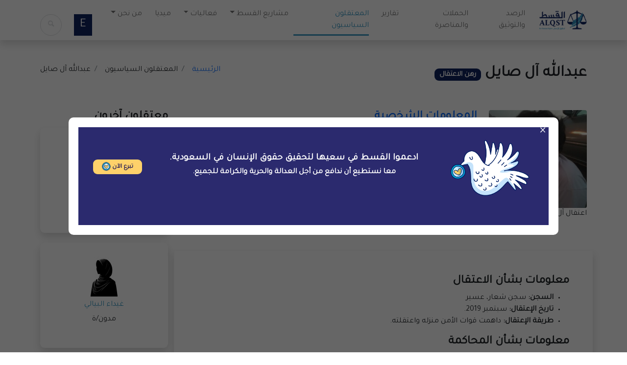

--- FILE ---
content_type: text/html; charset=UTF-8
request_url: https://alqst.org/ar/politicalprisoners/Abdullah-Al-Sayel
body_size: 8323
content:
<!DOCTYPE html>
<html dir="rtl" lang="ar" prefix="og: http://ogp.me/ns#">
    <head>
        <meta charset='UTF-8'>
<meta name="viewport" content="width=device-width, initial-scale=1">
<title>القسط لحقوق الإنسان-المعتقلون السياسيون</title>
<meta name="description" content="القسط لحقوق الإنسان منظمة مستقلة غير حكومية أسسها في 2014 المدافع عن حقوق الإنسان يحيى عسيري بغرض تكريس حقوق الإنسان في السعودية" />
<meta name="keywords" content="القسط,معتقلوا الرأي,القسط لحقوق الإنسان" />
<link rel="alternate" hreflang="ar" href="https://alqst.org/ar" />
<link rel="alternate" hreflang="eng" href="https://alqst.org/en" />
<meta name="csrf-token" content="e4JIZtbgMsb4q9qzWlSnaITdYyfhAin56I6g1rjE"/>

<meta property="og:site_name" content="">
<link rel="canonical" href="https://alqst.org/ar/politicalprisoners/Abdullah-Al-Sayel">
<meta name="twitter:card" content="summary_large_image"/>
<meta property="og:locale" content="en_US" />
<meta property="og:title" content="عبدالله آل صايل"/>
<meta property="og:url" content="https://alqst.org/ar/politicalprisoners/Abdullah-Al-Sayel"/>
<meta property="og:description" content="عبدالله آل صايل"/>
<meta name="description" content="عبدالله آل صايل"/>
<meta property="og:image" content="https://alqst.org/uploads/photos/shares/5f4d640357637.jpg"/>
<meta property="og:image:width" content="900"/>
<meta property="og:image:height" content="500"/>
<meta property="og:type" content="article"/>
<meta name="google-site-verification" content="yCAGeo1FfHxjTiVOlBmdsnMjuOoYfllhdt94E-5PKts" />
<link rel='dns-prefetch' href='//platform.twitter.com' />
<link rel="preconnect" href="https://fonts.gstatic.com">
<link href="https://fonts.googleapis.com/css2?family=Tajawal&display=swap&subset=arabic" rel="stylesheet">
<link rel='dns-prefetch' href='//s.w.org' />

<link rel="shortcut icon" href="https://alqst.org/assets/alqst/images/favico.png" />
<!--/*******************end new style**************************/-->
<link rel="stylesheet" href="https://alqst.org/assets/alqst/css/bootstrap.rtl.min.css">

<link rel="stylesheet" href="https://alqst.org/assets/alqst/css/fontello.css?v=3">
<link rel="stylesheet" href="https://alqst.org/assets/alqst/css/style.css?v=28">
<style>
    .main-nav .nav-item {
        position: relative;
    }
    .navbar-light .navbar-nav .nav-link.active::before,
    .nav-link:hover::before {
        content: "";
        width: 100%;
        height: 3px;
        background-color: #3a99c4;
        transition: 0.3s;
        display: block;
        margin-top: 5px;
        position: absolute;
        bottom: 0;
    }
    /*    .nav-link:hover {
            border-bottom: 1px solid #cbe4ef;
        }*/
    .footer-menu-social a {
        font-size: 1.4rem;
    }
</style>
<style>
    .status-info {
        font-size: 15px;
        background-color: #0f2460;
        color: #fff;
        padding: 5px 10px;
        border-radius: 9px;
    }
    .personal-info-head {
        text-indent: 1em;
        color: #0d6efd;
    }
    .personal-info {
        margin: 0;
        padding: 0;
        text-indent: 1.5em;
        list-style: none;
    }
    .timeline {
        list-style: none;
        position: relative;
    }
    .timeline li {
        margin-bottom: 40px;
    }
    .timeline-date,.timeline-det,.timeline-det p {
        display: inline-block;
    }
    .timeline li::before {
        content: '';
        height: 10px;
        width: 10px;
        background: white;
        border: 3px solid #033749;
        display: block;
        position: absolute;
        right: 5px;
        border-radius: 50%;
        background: white;
        margin-top: 5px;
        z-index: 10;
    }
    .timeline li::after {
        content: '';
        height: 100%;
        width: 3px;
        display: block;
        background: #033749;
        position: absolute;
        top: 16px;
        right: 9px;
    }
    .presoner-menu-social a {
        display: inline-block;
        padding: 5px 2px 0px 2px;
        border-radius: 5px;
        line-height: 1.5;
        margin-right: 8px;
        color: #fff
    }
    .instagram {
        background-color: #ddd;
        color: #000 !important;
    }
    /****************************************************/

    .column {
        float: left;
        width: 10%;
    }


    /* The Modal (background) */
    .modal {
        display: none;
        position: fixed;
        z-index: 1;
        padding-top: 100px;
        left: 0;
        top: 0;
        width: 100%;
        height: 100%;
        overflow: auto;
        background-color: black;
    }

    /* Modal Content */
    .modal-content {
        position: relative;
        background-color: #fefefe;
        margin: auto;
        padding: 0;
        width: 90%;
        max-width: 1200px;
    }

    /* The Close Button */
    .close {
        color: white;
        position: absolute;
        top: 10px;
        right: 25px;
        font-size: 35px;
        font-weight: bold;
    }

    .close:hover,
    .close:focus {
        color: #999;
        text-decoration: none;
        cursor: pointer;
    }

    .mySlides {
        display: none;
    }

    .cursor {
        cursor: pointer;
    }

    /* Next & previous buttons */
    .prev,
    .next {
        cursor: pointer;
        position: absolute;
        top: 50%;
        width: auto;
        padding: 16px;
        margin-top: -50px;
        color: white;
        font-weight: bold;
        font-size: 20px;
        transition: 0.6s ease;
        border-radius: 0 3px 3px 0;
        user-select: none;
        -webkit-user-select: none;
    }

    /* Position the "next button" to the right */
    .next {
        left: 0;
        border-radius: 3px 0 0 3px;
    }

    /* On hover, add a black background color with a little bit see-through */
    .prev:hover,
    .next:hover {
        background-color: rgba(0, 0, 0, 0.8);
    }

    /* Number text (1/3 etc) */
    .numbertext {
        color: #f2f2f2;
        font-size: 12px;
        padding: 8px 12px;
        position: absolute;
        top: 0;
    }



    .caption-container {
        text-align: center;
        background-color: black;
        padding: 2px 16px;
        color: white;
    }

    .demo {
        opacity: 0.6;
    }

    .active,
    .demo:hover {
        opacity: 1;
    }

    img.hover-shadow {
        transition: 0.3s;
    }

    .hover-shadow:hover {
        box-shadow: 0 4px 8px 0 rgba(0, 0, 0, 0.2), 0 6px 20px 0 rgba(0, 0, 0, 0.19);
    }
    /****************************************************/
</style>
    </head>
    <body  class="rtl home page-template page-template-page-templates page-template-template-pagebuilder-full-width page-template-page-templatestemplate-pagebuilder-full-width-php page page-id-4790 custom-background wp-custom-logo blog-post header-layout-default elementor-default elementor-kit-9284 elementor-page elementor-page-4790">
        <div class="wrapper  default ">
            <nav class="navbar navbar-expand-lg fixed-top  navbar-light bg-white shadow" aria-label="">
    <div class="container">
        <a class="navbar-brand logo mt-2 mb-2" href="https://alqst.org" title="">
            <img src="https://alqst.org/assets/alqst/images/logo.png" alt="">
        </a>
        <button class="navbar-toggler" type="button" data-bs-toggle="collapse" data-bs-target="#navbarsExample07" aria-controls="navbarsExample07" aria-expanded="false" aria-label="Toggle navigation">
            <span class="navbar-toggler-icon"></span>
        </button>

        <div class="collapse navbar-collapse " id="navbarsExample07">
            <ul class="navbar-nav mb-2 mb-lg-0 main-nav">
                                <li class="nav-item">
                    <a class="nav-link " aria-current="page" href="https://alqst.org/category/monitoring">
                        الرصد والتوثيق
                    </a>
                </li>
                <li class="nav-item">
                    <a class="nav-link " aria-current="page" href="https://alqst.org/category/advocacy">
                        الحملات والمناصرة
                    </a>
                </li>
                <li class="nav-item">
                    <a class="nav-link " aria-current="page" href="https://alqst.org/category/reports">تقارير</a>
                </li>
                <li class="nav-item">
                    <a class="nav-link active" aria-current="page" href="https://alqst.org/ar/politicalprisoners">المعتقلون السياسيون</a>
                </li>
                <li class="nav-item dropdown">
                    <a class="nav-link dropdown-toggle" href="#" id="dropdown01" data-bs-toggle="dropdown" aria-expanded="false">مشاريع القسط</a>
                    <ul class="dropdown-menu shadow" aria-labelledby="dropdown01">
                        <li>
                            <a class="dropdown-item " aria-current="page" href="https://alqst.org/alaa-al-siddiq-unit">وحدة آلاء الصديق</a>
                        </li>
                        <li>
                            <a class="dropdown-item " aria-current="page" href="https://alqst.org/digital-rights">وحدة الحقوق الرقمية</a>
                        </li>
                        <li>
                            <a class="dropdown-item " aria-current="page" href="https://alqst.org/awareness">توعية</a>
                        </li>
                    </ul>
                </li>
                <li class="nav-item dropdown">
                    <a class="nav-link dropdown-toggle" href="#" id="dropdown03" data-bs-toggle="dropdown" aria-expanded="false">فعاليات</a>
                    <ul class="dropdown-menu shadow" aria-labelledby="dropdown03">
                        <li><a class="dropdown-item " href="https://alqst.org/category/events">فعاليات</a></li>
                        <li><a class="dropdown-item " href="https://alqst.org/twitter-spaces">مساحات توتير</a></li>
                    </ul>
                </li>
                 <li class="nav-item">
                    <a class="nav-link " aria-current="page" href="https://alqst.org/media">
                        ميديا
                    </a>
                </li>
                              <li class="nav-item dropdown">
                    <a class="nav-link dropdown-toggle" href="#" id="dropdown05" data-bs-toggle="dropdown" aria-expanded="false">من نحن</a>
                    <ul class="dropdown-menu shadow" aria-labelledby="dropdown05">
                        <li><a class="dropdown-item" href="https://alqst.org/who-are-we">من نحن</a></li>
                                                <li><a class="dropdown-item" href="https://alqst.org/jobs">وظائف شاغرة</a></li>
                        <li><a class="dropdown-item" href="https://alqst.org/contact">تواصل معنا</a></li>
                    </ul>
                </li>
            </ul>
            <ul class="navbar-nav m-auto mb-2 mb-lg-0">
                                    <li class="nav-item lang">
                        <a hreflang="en" title="English" href="https://alqst.org/ar/switchTo=en">
                            E
                        </a>
                    </li>
                                <li class="nav-item search-item"><a href="#search">  <i class="social icon-search"></i></a></li>
            </ul>
        </div>
    </div>
</nav>
<div id="search">
    <button type="button" class="close">×</button>
    <form action="https://alqst.org/search" method="get" class="search-form">
        <input class="form-control" type="search" placeholder="البحث" name="s" aria-label="Search">
        <button type="submit" class="btn btn-primary">
            <i class="social icon-search"></i>
            البحث
        </button>
    </form>
</div>            <div class="page-header">
    <div class="container">
        <div class="row">
            <div class="col-md-7 col-xs-7">
                                <h1 class="page-title">عبدالله آل صايل <span class="status-info">رهن الاعتقال</span></h1>
            </div>

            <div class="col-md-5 col-xs-5">
                <nav class="breadcrumb-nav float-end">
                    <ul class="breadcrumb">
                        <li class="breadcrumb-item">
                            <a   href="https://alqst.org">الرئيسية</a>
                        </li>
                        <li class="breadcrumb-item">
                            المعتقلون السياسيون
                        </li>
                        <li class="breadcrumb-item">
                            عبدالله آل صايل
                        </li>
                    </ul>
                </nav>
            </div>
        </div>
    </div>
</div>
<div class="main">
    <div class="container">
        <div class="row">
            <div class="col-md-9">
                <article>
                    <div class="row">
                        <div class="col-md-12">
                            <img class="rounded float-start" src="https://alqst.org/uploads/photos/shares/thumbs/200_200_5f4d640357637.jpg" />
                            <h4 class="personal-info-head">
                                <b>المعلومات الشخصية</b>
                            </h4>
                            <ul class="personal-info">
                                                                <li><strong>الجنس:</strong>  ذكر</li>
                                                                                                                                <li><strong>تاريخ الميلاد:</strong>  1999</li>
                                                                                                <li><strong>مجال النشاط:</strong> 
                                                                                                            ناشط/ة حقوقي/ة                                                                                                        </li>
                                
                                                                <li><strong>مكان الإقامة:</strong>  محايل عسير.</li>
                                                                                            </ul>
                        </div>
                        <div class="col-md-12">
                                                        <p> 
                                اعتقال آل صايل متعلق بنشاطه في شبكة التواصل الاجتماعي (تويتر) ودفاعه عن معتقلي الرأي.
                            </p>
                                                    </div>
                                                <div class="col-md-12 rounded shadow p-5 mt-5">
                            <h4>
                                <b>معلومات بشأن الاعتقال</b>
                            </h4>
                            <ul>
                                                                <li><strong>السجن:</strong>  سجن شعار، عسير</li>
                                                                                                <li><strong>تاريخ الإعتقال:</strong>  سبتمبر 2019.</li>
                                
                                                                <li><strong>طريقة الإعتقال:</strong>  داهمت قوات الأمن منزله واعتقلته.</li>
                                                                                            </ul>
                                                        <h4>
                                <b>معلومات بشأن المحاكمة</b>
                            </h4>
                            <ul>
                                                                                                <li><strong>المحكمة:</strong>  المحكمة الجزائية المتخصصة</li>
                                                                                                <li><strong>الحكم:</strong>  حكم على عبدالله آل صايل بالسجن 5 سنوات مع منع من السفر بالمدة مثلها</li>
                                                                                            </ul>
                                                    </div>
                                                <div class="col-md-12 rounded shadow p-5 mt-5">

                            <h4>
                                <b>الانتهاكات</b>
                            </h4>
                                                        <ul>
                                                                <li>
                                    الاعتقال التعسفي                                                                    </li>
                                                            </ul>
                                                                                                                                <div class="row mt-5">
                            <h4>
                                <b>المسار الزمني</b>
                            </h4>
                            <ul class="timeline">
                                                                <li> 
                                    <div class="timeline-det d-flex">
                                        <div class="timeline-div">
                                            <img src="https://alqst.org/assets/site/images/svg/1.svg" style="width: 30px;margin: 0 25px;"/>
                                        </div>
                                        <div class="timeline-div flex-grow-1">
                                            <span class="timeline-date"> سبتمبر 2019 - </span>
                                            اعتقل بمداهمة على منزله في محايل عسير
                                        </div>
                                    </div>
                                </li>
                                                            </ul>
                        </div>
                                                                                                                    </div>
                    <div class="text-center mt-5">
                        <a href="https://docs.google.com/forms/d/e/1FAIpQLSf8DLRi3ZuHihK6i-vnK4iNvokOfG-Inh2Z8dyvj-7rgHBdsw/formResponse⁩" class="btn btn-primary" target="_blank">
                            مساهمة
                        </a>
                    </div>
                </article>
            </div>
            <div class="col-md-3">
                <h4>
                    <b>معتقلون آخرون</b>
                </h4>
                <div class="row row-flex">
                                        <div class="col-md-12 col-xs-12 h-100">
                        <div class="conscience-item shadow">
                            <a href="https://alqst.org/ar/politicalprisoners/Mona-al-Bayali">
                                <img alt="prisoner" src="https://alqst.org/uploads/photos/shares/prisoners/thumbs/90_90_67937da035945.jpeg"/>
                            </a>
                            <h3>منى البيالي</h3>
                            <p>
                                                                                                                                مدون/ة                                                                                            </p>
                        </div>
                    </div>
                                        <div class="col-md-12 col-xs-12 h-100">
                        <div class="conscience-item shadow">
                            <a href="https://alqst.org/ar/politicalprisoners/Ghaida-al-Bayali">
                                <img alt="prisoner" src="https://alqst.org/uploads/photos/shares/prisoners/thumbs/90_90_67937da035945.jpeg"/>
                            </a>
                            <h3>غيداء البيالي</h3>
                            <p>
                                                                                                                                مدون/ة                                                                                            </p>
                        </div>
                    </div>
                                        <div class="col-md-12 col-xs-12 h-100">
                        <div class="conscience-item shadow">
                            <a href="https://alqst.org/ar/politicalprisoners/abdulsalam-gomaa-ali-bahr">
                                <img alt="prisoner" src="https://alqst.org/uploads/photos/shares/prisoners/thumbs/90_90_687bd2be1da72.png"/>
                            </a>
                            <h3>عبد السلام جمعة علي بحر</h3>
                            <p>
                                                                                                                                                                                                                            </p>
                        </div>
                    </div>
                                        <div class="col-md-12 col-xs-12 h-100">
                        <div class="conscience-item shadow">
                            <a href="https://alqst.org/ar/politicalprisoners/sayyed-hashem-shater">
                                <img alt="prisoner" src="https://alqst.org/uploads/photos/shares/prisoners/thumbs/90_90_687bd122817a1.png"/>
                            </a>
                            <h3>سيد هاشم شاطر</h3>
                            <p>
                                                                                                                                                                                                                            </p>
                        </div>
                    </div>
                                        <div class="col-md-12 col-xs-12 h-100">
                        <div class="conscience-item shadow">
                            <a href="https://alqst.org/ar/politicalprisoners/jamal-abdullah-masri">
                                <img alt="prisoner" src="https://alqst.org/uploads/photos/shares/prisoners/thumbs/90_90_687bd03cf2b04.png"/>
                            </a>
                            <h3>جمال عبد الله مصري</h3>
                            <p>
                                                                                                                                                                                                                            </p>
                        </div>
                    </div>
                                    </div>
            </div>
        </div>
    </div>
</div>
            <footer class="mt-5">
    <div class="upper-footer d-flex">
        <div class="container">
            <div class="row h-100 align-items-center">
                <div class="col-md-6 col-12">
                    <div class="donate-section">
                        <div class="p-4">
                            <h3>ادعم القسط</h3>
                            <a class="donate-btn" href="https://alqst.org/ar/support-us">
                                تبرع الان
                            </a>
                        </div>
                    </div>
                </div>
                <div class="col-md-6 col-12">
                    <div class="subscribe-box">
                        <div class="p-4">
                            <h3>اشترك في نشرتنا</h3>
                            <form action="https://alqst.us8.list-manage.com/subscribe/post?u=4ab7a1236321f2e14a7f17ff8&amp;id=5151f0d2a5" method="post" target="_blank">
                                <div class="row justify-content-center">
                                    <div class="col-auto">
                                        <input type="text" id="email" name="EMAIL" class="form-control" onfocus="this.placeholder = ''" onblur="this.placeholder = 'البريد الالكتروني'" value="" placeholder="البريد الالكتروني">
                                    </div>
                                    <div class="col-auto">
                                        <button type="submit" class="donate-btn">سجل</button>
                                    </div>
                                </div>
                                <div style="display:none;"><input type="text" name="b_4ab7a1236321f2e14a7f17ff8_5151f0d2a5" tabindex="-1" value=""></div>
                            </form>
                        </div>
                    </div>
                </div>
            </div>
        </div>
    </div>
    <div class="container">
            <div class="row sec-footer py-3">  
            <div class="col-md-6 col-8">
                <div class="copyright">
                    © 2026. القسط جميع الحقوق محفوظة
                </div>
            </div>
            <div class="col-md-6 col-4 text-end">
                <div class="footer-menu-social">
                                            <a  href="https://www.youtube.com/channel/UCEzcSW-TeYvsumf3oOuL0HA" target="_blank" class="YouTube" alt="YouTube">
                            <i class="social icon-youtube-play"></i>

                        </a>
                                            <a  href="https://www.instagram.com/alqst_org/" target="_blank" class="Instagram" alt="Instagram">
                            <i class="social icon-instagram"></i>

                        </a>
                                            <a  href="https://twitter.com/ALQST_ORG" target="_blank" class="Twitter" alt="Twitter">
                            <i class="social icon-twitter-x"></i>

                        </a>
                                            <a  href="https://www.facebook.com/alqst.org" target="_blank" class="Facebook" alt="Facebook">
                            <i class="social icon-facebook"></i>

                        </a>
                                            <a  href="https://uk.linkedin.com/company/alqst" target="_blank" class="Linkedin" alt="Linkedin">
                            <i class="social icon-linkedin"></i>

                        </a>
                                            <a  href="https://bsky.app/profile/alqst.bsky.social" target="_blank" class="BlueSky" alt="BlueSky">
                            <i class="social icon-icon-bsky"></i>

                        </a>
                                    </div>
            </div>

        </div>
    </div>
</footer>
<!-- Popup Container -->
<div id="ramadanPopup" class="ramadan-popup">
    <div class="popup-content">
        <span class="close-popup">&times;</span>
        <div class="ramdan-donation-banner">
            <div class="container">
                <div class="row">
                    <div class="col-md-3 col-12 text-center mb-3">
                        <a href="https://alqst.org/ar/support-us">
                            <img style="width: 75%" src="https://alqst.org/donate-ar.png"  alt=""/>
                        </a>
                    </div>
                    <div class="col-md-7 col-12 d-flex flex-column justify-content-center align-items-center text-center mb-3">
                                                    <h1>ادعموا القسط في سعيها لتحقيق حقوق الإنسان في السعودية.</h1>
                            <h2>معا نستطيع أن ندافع من أجل العدالة والحرية والكرامة للجميع.</h2>
                                            </div>
                    <div class="col-md-2 col-12 d-flex flex-column justify-content-center align-items-center text-center mb-3">
                        <a href="https://www.paypal.com/donate/?hosted_button_id=WP4P8CGM6AQBJ" target="_blank" class="donate-btn-ramadan">
                                                            تبرع الآن
                                                        <img src="https://alqst.org/donat.png" width="18px" alt=""/>
                        </a>
                    </div>
                </div>
            </div>
        </div>
    </div>
</div>
<style>
     .ramdan-donation-banner {
        background: #2b2a6e;
        min-height: 200px;
        color:#fff;
        padding: 10px auto;
    }
    .ramdan-donation-banner h1 {
        font-size: 26px;
        font-weight: bold;
    }
    .ramdan-donation-banner h2 {
        font-size: 20px;
        font-weight: bold;
    }
    .donate-btn-ramadan {
        background-color: #fed16a;
        color: #271d56;
        padding: 5px 18px;
        border-radius: 9px;
        font-size: 16px;
        font-weight: bold;
    }
.ramadan-popup {
    display: none;
    position: fixed;
    top: 0;
    left: 0;
    width: 100%;
    height: 100%;
    background: rgba(0, 0, 0, 0.6);
    z-index: 9999;
    justify-content: center;
    align-items: center;
}
.ramadan-popup .ramdan-donation-banner h1{
    font-size: 19px;
}
.ramadan-popup .ramdan-donation-banner h2{
    font-size: 16px;
}
.ramadan-popup .donate-btn-ramadan{
    font-size: 13px;
}
.popup-content {
    background: #fff;
    padding: 20px;
    width: 80%;
    max-width: 1000px;
    text-align: center;
    border-radius: 10px;
    position: relative;
}

.close-popup {
	position: absolute;
	top: 10px;
	right: 26px;
	font-size: 24px;
	cursor: pointer;
	color: #fff;
}
</style>
<style>
    .consent {
        position: fixed;
        display: table;
        left: 0;
        bottom: 0;
        width: 100%;
        background-color: #04222c;
        color: #fff;
        padding: 1em 3%;
    }
    .consent p, .consent span {
        display:table-cell;
        vertical-align:middle
    }
    .consent a {
        color: #c9b188;
    }
    .consent button {
        float: right;
        background-color: #c5ac7e;
        border: 1px solid #c5ac7e;
        padding: 7px 18px;
    }
    .consent button {
        float:right
    }
    .consent {
        -webkit-animation:fadeBar 1s 1s both;
        animation:fadeBar 1s 1s both
    }
    @-webkit-keyframes fadeBar {
        0% {
            opacity:0;
            -webkit-transform:translateY(100%)
        }
        100% {
            opacity:1;
            -webkit-transform:none
        }
    }
    @keyframes  fadeBar {
        0% {
            opacity:0;
            transform:translateY(100%)
        }
        100% {
            opacity:1;
            transform:none
        }
    }
</style>
<script src="https://alqst.org/assets/alqst/js/jquery-3.7.0.min.js"></script>
<script src="https://alqst.org/assets/alqst/js/bootstrap.bundle.min.js"></script>
<script>
    function openModal() {
    document.getElementById("myModal").style.display = "block";
    }

    function closeModal() {
    document.getElementById("myModal").style.display = "none";
    }

    var slideIndex = 1;
    showSlides(slideIndex);
    function plusSlides(n) {
    showSlides(slideIndex += n);
    }

    function currentSlide(n) {
    showSlides(slideIndex = n);
    }

    function showSlides(n) {
    var i;
    var slides = document.getElementsByClassName("mySlides");
    var dots = document.getElementsByClassName("demo");
    var captionText = document.getElementById("caption");
    if (n > slides.length) {
    slideIndex = 1
    }
    if (n < 1) {
    slideIndex = slides.length
    }
    for (i = 0; i < slides.length; i++) {
    slides[i].style.display = "none";
    }
    for (i = 0; i < dots.length; i++) {
    dots[i].className = dots[i].className.replace(" active", "");
    }
    slides[slideIndex - 1].style.display = "block";
    dots[slideIndex - 1].className += " active";
    captionText.innerHTML = dots[slideIndex - 1].alt;
    }
</script>
<script>
document.addEventListener("DOMContentLoaded", function () {
    var popup = document.getElementById("ramadanPopup");
    var closeBtn = document.querySelector(".close-popup");
    var popupLinks = popup.querySelectorAll("a"); // Select all links inside the popup

    // Check if the popup has already been shown
    if (!localStorage.getItem("ramadanPopupSeen")) {
        setTimeout(function () { 
            popup.style.display = "flex"; 
        }, 1500); // Show popup after 2 seconds
    }

    // Close the popup and set local storage flag
    function closePopup() {
        popup.style.display = "none";
        localStorage.setItem("ramadanPopupSeen", "true"); // Prevent from appearing again
    }

    // Close button click event
    closeBtn.addEventListener("click", closePopup);

    // Add click event to all links inside the popup
    popupLinks.forEach(function (link) {
        link.addEventListener("click", function () {
            localStorage.setItem("ramadanPopupSeen", "true"); // Prevent popup from appearing again
        });
    });
});
</script>

<script>
                                            $(document).ready(function () {
                                                $('a[href="#search"]').on('click', function (event) {
                                                    event.preventDefault();
                                                    $('#search').addClass('open');
                                                    $('#search > form > input[type="search"]').focus();
                                                });
                                                $('#search, #search button.close').on('click keyup', function (event) {
                                                    if (event.target == this || event.target.className == 'close' || event.keyCode == 27) {
                                                        $(this).removeClass('open');
                                                    }
                                                });

                                                //Do not include! This prevents the form from submitting for DEMO purposes only!
//    $('form').submit(function (event) {
//        event.preventDefault();
//        return false;
//    })
                                                /* btn.onclick = function () { // hide bar and set cookie when button is clicked
                                                 bar.style.display = 'none';
                                                 var d = new Date;
                                                 d.setTime(d.getTime() + 24 * 60 * 60 * 1000 * 90); // 90 days
                                                 document.cookie = "consent=ok;path=/;expires=" + d.toGMTString();
                                                 }
                                                 bar.style.display = (cookie == 'ok') ? 'none' : 'table';
                                                 function getCookie(name) {
                                                 var v = new RegExp(name + "=([^;]+)").exec(document.cookie);
                                                 return (v != null) ? unescape(v[1]) : null;
                                                 }
                                                 jQuery(window).scroll(function () {
                                                 if (jQuery(this).scrollTop() > 40) {
                                                 jQuery('#navbar_top').addClass("navbar-fixed-top");
                                                 // add padding top to show content behind navbar
                                                 jQuery('body').css('padding-top', jQuery('.navbar').outerHeight() + 'px');
                                                 } else {
                                                 jQuery('#navbar_top').removeClass("navbar-fixed-top");
                                                 // remove padding top from body
                                                 jQuery('body').css('padding-top', '0');
                                                 }
                                                 });
                                                 jQuery(".hestia-scroll-to-top").click(function () {
                                                 window.scroll({top: 0, behavior: "smooth"});
                                                 
                                                 });*/
                                            });
</script>
<script type="application/ld+json">
    {
    "@context" : "http://schema.org",
    "@type" : "Organization",
    "name" : "القسط لحقوق الإنسان",
    "url" : "https://alqst.org",
    "sameAs" : [
     
    "https://www.youtube.com/channel/UCEzcSW-TeYvsumf3oOuL0HA" ,     
    "https://www.instagram.com/alqst_org/" ,     
    "https://twitter.com/ALQST_ORG" ,     
    "https://www.facebook.com/alqst.org" ,     
    "https://uk.linkedin.com/company/alqst" ,     
    "https://bsky.app/profile/alqst.bsky.social"         ],
    "address": {
    "@type": "PostalAddress",
    "streetAddress": "Unit 24.7, Coda Studios, 189 Munster Rd, Fulham, London SW6 6AW",
    "addressRegion": "London",
    "addressCountry": "UK"
    }
    }
</script>
<!-- Global site tag (gtag.js) - Google Analytics -->
<script async src="https://www.googletagmanager.com/gtag/js?id=G-LH5XSHJ912"></script>
<script>
                                            window.dataLayer = window.dataLayer || [];
                                            function gtag() {
                                                dataLayer.push(arguments);
                                            }
                                            gtag('js', new Date());

                                            gtag('config', 'G-LH5XSHJ912');
</script>
        </div>
    </body>
</html>

--- FILE ---
content_type: image/svg+xml
request_url: https://alqst.org/assets/site/images/svg/1.svg
body_size: 2698
content:
<svg id="Capa_1" enable-background="new 0 0 512.019 512.019" height="512" viewBox="0 0 512.019 512.019" width="512" xmlns="http://www.w3.org/2000/svg"><g id="XMLID_1606_"><g id="XMLID_176_"><path id="XMLID_178_" d="m150.454 364.02c-1.87 1.86-2.93 4.44-2.93 7.07s1.06 5.21 2.93 7.08c1.86 1.859 4.43 2.93 7.07 2.93 2.63 0 5.21-1.07 7.07-2.93 1.86-1.87 2.93-4.45 2.93-7.08s-1.07-5.21-2.93-7.07-4.44-2.93-7.07-2.93c-2.641.001-5.21 1.07-7.07 2.93z"/><path id="XMLID_297_" d="m473.795 36.85c-24.643-24.27-57.237-37.327-91.752-36.825-32.716.497-63.728 13.442-87.321 36.451-23.6 23.015-37.309 53.692-38.601 86.382-2.041 51.638 27.416 99.493 73.898 121.19v24.212c0 13.096 10.654 23.75 23.75 23.75h20.25v14.138c-5.025.376-9.942 1.876-14.435 4.47-7.865 4.541-13.491 11.873-15.841 20.646l-6.211 23.182c-1.569 5.854-1.495 11.765-.076 17.251-5.886 1.48-11.284 4.526-15.688 8.93l-16.97 16.971c-5.685 5.686-9.104 13.031-9.814 20.942-8.062-1.586-16.328-.229-23.511 3.918l-20.784 12c-5.915 3.414-10.563 8.409-13.505 14.408-2.655-1.597-5.568-2.862-8.706-3.703l-23.182-6.211c-6.13-1.643-12.449-1.542-18.383.213l-6.045-22.561 18.815-5.042c12.648-3.39 20.182-16.438 16.793-29.088l-6.268-23.39c24.661-20.739 40.887-50.453 44.858-82.534.678-5.481-3.215-10.475-8.696-11.152-5.485-.686-10.475 3.214-11.153 8.695-3.588 28.991-19.035 55.694-42.377 73.262-3.259 2.453-4.702 6.639-3.646 10.578l7.963 29.717c.535 1.998-.655 4.059-2.651 4.594l-58.44 15.658c-1.304.351-2.343-.085-2.844-.374-.502-.291-1.397-.972-1.748-2.277l-7.963-29.717c-1.056-3.94-4.398-6.844-8.446-7.338-45.236-5.527-82.374-39.083-92.415-83.501-12.629-55.872 21.694-112.187 76.829-127.86 3.735-.884 8.629-.604 11.967 1.323 3.47 2.004 5.952 5.238 6.989 9.107 2.141 7.99-2.618 16.231-10.606 18.372-41.544 11.131-66.286 53.985-55.155 95.529 9.327 34.809 40.923 57.822 75.361 57.822 6.663 0 13.435-.862 20.169-2.667 41.544-11.132 66.286-53.987 55.154-95.53-8.536-31.857-35.732-53.814-66.681-57.311 2.504-6.62 3.043-14.05 1.076-21.393-.843-3.143-2.102-6.102-3.717-8.828 31.127 1.862 60.901 17.12 80.258 42.752 3.328 4.407 9.598 5.281 14.006 1.954 4.407-3.328 5.282-9.6 1.954-14.007-15.385-20.373-36.319-35.573-60.539-43.959-24.849-8.604-51.382-9.341-76.732-2.134-31.473 8.947-58.077 29.478-74.912 57.809-16.839 28.34-22.141 61.52-14.928 93.43 11.394 50.406 52.232 89.007 102.747 97.935l6.267 23.387c1.642 6.128 5.571 11.249 11.065 14.421 3.659 2.113 7.721 3.192 11.836 3.192 2.064 0 4.14-.271 6.186-.819l20.306-5.441 7.88 29.411c-2.643 3.473-4.611 7.46-5.775 11.803-4.853 18.109 5.933 36.789 24.041 41.642l23.182 6.211c2.937.787 5.887 1.163 8.793 1.162 12.849 0 24.785-7.354 30.508-18.987 5.304 3.177 11.389 4.875 17.566 4.875 5.764 0 11.603-1.465 16.943-4.548l20.785-12c9.913-5.724 15.845-15.722 16.835-26.335 2.13.412 4.314.626 6.531.626 9.082 0 17.62-3.536 24.042-9.958l16.97-16.971c6.422-6.422 9.958-14.96 9.958-24.042 0-2.899-.364-5.741-1.064-8.478 11.522-2.949 21.177-11.861 24.468-24.144l6.211-23.183c2.351-8.771 1.145-17.935-3.397-25.799-2.948-5.106-7.078-9.261-12.01-12.196v-18.858h20.25c13.096 0 23.75-10.654 23.75-23.75v-24.21c20.708-9.656 38.413-24.628 51.486-43.61 14.729-21.386 22.514-46.432 22.514-72.43.002-34.507-13.574-66.881-38.222-91.16zm-345.793 166.123c25.606 0 49.102 17.113 56.038 42.994 8.277 30.892-10.121 62.758-41.013 71.036h.001c-30.889 8.272-62.758-10.12-71.036-41.013-8.277-30.892 10.121-62.758 41.012-71.035 5.009-1.341 10.041-1.982 14.998-1.982zm105.198 278.656c-1.998 7.455-9.689 11.9-17.147 9.898l-23.182-6.211c-7.456-1.998-11.897-9.69-9.899-17.147.968-3.611 3.284-6.63 6.523-8.5 2.157-1.245 4.551-1.882 6.977-1.882 1.216 0 2.44.16 3.647.483l23.182 6.211c7.456 1.998 11.897 9.691 9.899 17.148zm62.272-17.602-20.784 12c-6.686 3.859-15.264 1.561-19.125-5.125-1.87-3.238-2.366-7.011-1.398-10.623s3.284-6.631 6.523-8.501l20.785-12c2.157-1.246 4.551-1.882 6.977-1.882 1.216 0 2.44.16 3.646.483 3.612.968 6.631 3.284 8.501 6.522 3.859 6.687 1.56 15.266-5.125 19.126zm60.237-49.46-16.971 16.971c-2.644 2.645-6.16 4.101-9.899 4.101-3.74 0-7.255-1.456-9.899-4.101h-.001c-2.644-2.644-4.1-6.159-4.1-9.899 0-3.739 1.456-7.255 4.101-9.898l16.971-16.971c2.644-2.645 6.16-4.102 9.899-4.102 3.74 0 7.255 1.457 9.9 4.102 2.644 2.644 4.1 6.159 4.1 9.898-.001 3.74-1.457 7.256-4.101 9.899zm34.398-70.88-6.212 23.183c-1.999 7.455-9.693 11.898-17.146 9.899-7.457-1.998-11.897-9.69-9.9-17.147l6.212-23.182c.968-3.612 3.285-6.631 6.523-8.501 2.157-1.245 4.551-1.882 6.977-1.882 1.216 0 2.44.16 3.646.483 3.612.968 6.631 3.284 8.501 6.523s2.366 7.012 1.399 10.624zm-6.924-323.677c.031 0 .062.004.094.005-.143-.003-.439-.005-.094-.005zm41.095 208.211c-3.782 1.526-6.259 5.196-6.259 9.275v30.765c0 2.067-1.682 3.75-3.75 3.75h-60.5c-2.068 0-3.75-1.683-3.75-3.75v-30.765c0-4.078-2.477-7.748-6.259-9.275-42.265-17.047-69.453-59.071-67.654-104.574 2.262-57.236 49.766-102.754 107.078-103.624.122-.002.155-.003.152-.005 8.21.083 15.683 6.772 15.683 14.992 0 8.271-6.729 15-15 15-43.009 0-78 34.99-78 78s34.991 78 78 78 78-34.99 78-78c0-32.98-20.584-61.224-49.571-72.612 4.132-5.746 6.571-12.786 6.571-20.388 0-3.358-.495-6.599-1.382-9.676 15.645 5.121 30.019 13.842 42.124 25.765 20.802 20.489 32.259 47.803 32.259 76.911-.001 44.279-26.591 83.614-67.742 100.211zm17.741-100.211c0 31.981-26.019 58-58 58-31.982 0-58-26.019-58-58s26.019-58 58-58 58 26.019 58 58z"/><path id="XMLID_306_" d="m384.014 232.01c-2.63 0-5.21 1.069-7.07 2.93-1.86 1.86-2.93 4.44-2.93 7.07s1.07 5.21 2.93 7.069c1.86 1.86 4.44 2.931 7.07 2.931 2.64 0 5.22-1.07 7.08-2.931 1.86-1.859 2.92-4.439 2.92-7.069s-1.06-5.21-2.92-7.07c-1.861-1.86-4.441-2.93-7.08-2.93z"/><path id="XMLID_307_" d="m234.923 237.51c1.86 1.859 4.44 2.93 7.07 2.93s5.21-1.07 7.07-2.93 2.93-4.44 2.93-7.07-1.07-5.21-2.93-7.07c-1.86-1.859-4.44-2.93-7.07-2.93s-5.21 1.07-7.07 2.93-2.93 4.44-2.93 7.07 1.071 5.21 2.93 7.07z"/></g></g></svg>